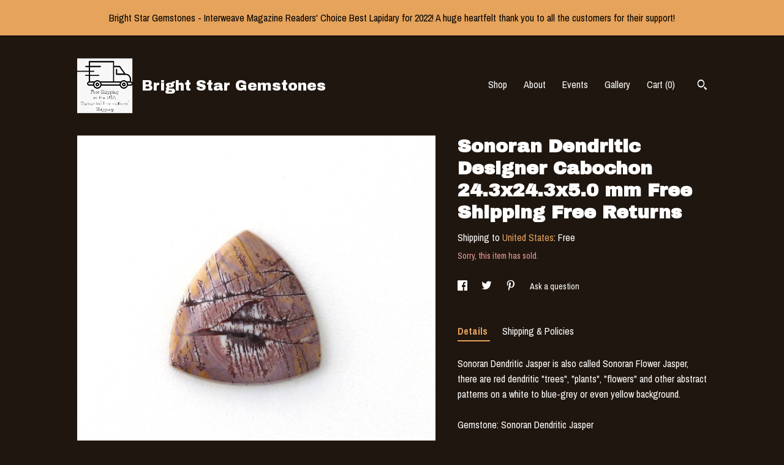

--- FILE ---
content_type: text/plain
request_url: https://www.google-analytics.com/j/collect?v=1&_v=j102&a=1196591010&t=pageview&_s=1&dl=https%3A%2F%2Fbrightstargemstones.com%2Flisting%2F1102448160%2Fsonoran-dendritic-designer-cabochon&ul=en-us%40posix&dt=Sonoran%20Dendritic%20Designer%20Cabochon%2024.3x24.3x5.0%20mm%20Free%20Shipping%20Free%20Returns&sr=1280x720&vp=1280x720&_u=YEBAAAABAAAAACAAo~&jid=1546834150&gjid=1245312162&cid=2048037229.1769107258&tid=UA-212841429-1&_gid=1813787959.1769107258&_r=1&_slc=1&gtm=45He61l2n71TG543Pv71538743za200zd71538743&gcd=13l3l3l3l1l1&dma=0&tag_exp=103116026~103200004~104527906~104528501~104684208~104684211~105391253~115938466~115938468~116682876~117041587&z=1596572067
body_size: -453
content:
2,cG-Y2Q2181KK7